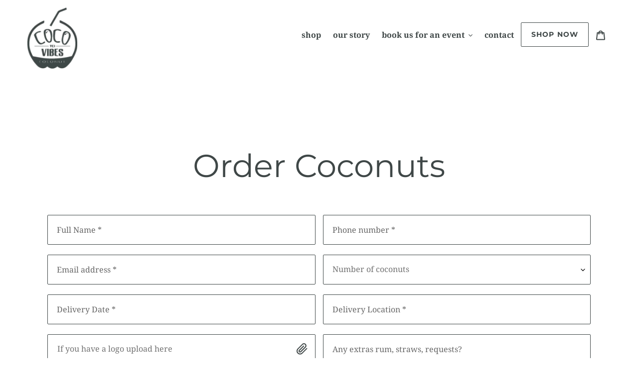

--- FILE ---
content_type: text/css
request_url: https://cocovibestc.com/cdn/shop/t/1/assets/custom.scss.css?v=90611607505970234921674775707
body_size: 2581
content:
@charset "UTF-8";.btn{padding:13px 20px!important;font-size:14px;font-weight:700!important}.btn.pink:not(.btn--secondary){background:#e07874}.btn.pink.btn--secondary{color:#e07874;border-color:#e07874}.btn.pink.btn--secondary:hover{color:#fff;border-color:#e07874;background:#e07874}h2,.h2{text-transform:none!important;letter-spacing:0!important}.fs-96{font-size:96px!important}@media only screen and (max-width: 989px){.fs-96{font-size:72px!important}}.fs-72{font-size:72px!important}@media only screen and (max-width: 989px){.fs-72{font-size:54px!important}}.fs-64{font-size:64px!important}@media only screen and (max-width: 989px){.fs-64{font-size:48px!important}}@media only screen and (max-width: 749px){.fs-64{font-size:38px!important}}.fs-48{font-size:48px!important}@media only screen and (max-width: 989px){.fs-48{font-size:32px!important}}.fs-36{font-size:36px!important}@media only screen and (max-width: 989px){.fs-36{font-size:28px!important}}.fs-24{font-size:24px!important}.fs-18{font-size:18px!important;line-height:1.8}.fw300{font-weight:300}.cwhite{color:#fff!important}.cgreen{color:#79cdd2!important}.cblue{color:#3abdcf}.cblack{color:#3f4747!important}.cpink{color:#e07874!important}.montserrat{font-family:Montserrat,sans-serif!important}input,select{height:60px}.form-vertical select{color:#717171}.form-vertical .attachment{background:url(attachment-icon.png);background-repeat:no-repeat;background-position:right 15px center}.site-header nav{display:inline-block;padding-top:20px}.site-header .grid--table>.grid__item{vertical-align:top}@media only screen and (max-width: 989px){.site-header .site-header__logo{max-width:150px!important}}@media only screen and (max-width: 749px){.site-header .site-header__logo{max-width:100px!important}}.site-header.opened-nav .site-header__logo img{display:none}.site-header.opened-nav .site-header__logo img.logo-black{display:block}.site-header.opened-nav .site-header__icon.site-header__cart svg{fill:#000}.site-header.opened-nav .site-nav li .site-nav__link{font-size:12px;font-weight:700}.site-header.opened-nav .site-nav li .site-nav__link.btn.btn--secondary{padding:13px 5px!important;border-color:#3f4747;color:#3f4747;font-size:14px}.site-nav__label{padding-bottom:5px;border-width:4px!important;font-weight:700}.site-nav__dropdown ul li .site-nav__label{color:var(--color-text)}.template-index .main-content,body#page-events .main-content{padding-top:0}.template-index #shopify-section-header,body#page-events #shopify-section-header{position:absolute;width:100%}.template-index #shopify-section-header .site-header,.template-index #shopify-section-header .site-header__mobile-nav,body#page-events #shopify-section-header .site-header,body#page-events #shopify-section-header .site-header__mobile-nav{background:transparent}.template-index .site-header__logo img.logo-black,body#page-events .site-header__logo img.logo-black{display:none}.template-index .site-header__icon.site-header__cart svg,body#page-events .site-header__icon.site-header__cart svg{fill:#fff}.template-index .site-nav li .site-nav__link,body#page-events .site-nav li .site-nav__link{color:#fff;font-weight:700}.template-index .site-nav li .btn.btn--secondary,body#page-events .site-nav li .btn.btn--secondary{padding:13px 20px!important;border-color:#fff;color:#fff;font-size:14px}@media only screen and (max-width: 749px){.template-index .site-nav li .btn.btn--secondary,body#page-events .site-nav li .btn.btn--secondary{padding:13px 5px!important;font-size:12px}}.template-index .js-mobile-nav-toggle,body#page-events .js-mobile-nav-toggle{margin-left:18px!important}.template-index .js-mobile-nav-toggle svg.icon path,body#page-events .js-mobile-nav-toggle svg.icon path{fill:#fff!important}.template-index .js-mobile-nav-toggle.mobile-nav--close svg.icon path,body#page-events .js-mobile-nav-toggle.mobile-nav--close svg.icon path{fill:#3f4747!important}.site-nav li a{font-weight:700;font-size:16px}.site-nav li a.btn.btn--secondary{padding:13px 20px!important;border-color:#3f4747;color:#3f4747;font-size:14px}.mobile-nav-wrapper{padding-top:0!important}.mobile-nav-wrapper:after{display:none}#shopify-section-hero-1 .hero__inner{padding-top:20%;padding-bottom:15%}@media only screen and (max-width: 749px){#shopify-section-hero-1 .hero__inner{padding-top:calc(125px + 10%)}}#shopify-section-hero-1 .hero__inner .page-width{max-width:1500px}.hero .hero__inner .mega-title{font-weight:700}.hero .hero__inner p{color:#fff}.hero .hero__inner .btn.btn--secondary{color:#fff;border-color:#fff}@media only screen and (max-width: 749px){.hero .hero__inner .btn.btn--secondary{margin-top:15px}}.hero .pattern{position:absolute;width:250px;height:300px;background-image:url(/cdn/shop/t/1/assets/image-pattern.png?v=104623975837717843921608530913);background-repeat:repeat;top:-5%;left:5%;z-index:-1}.hero .pattern.right{left:auto;right:5%}.feature-row .feature-row__image-wrapper{position:relative}.feature-row .feature-row__image-wrapper:before{content:"";background-image:url(/cdn/shop/t/1/assets/image-pattern.png?v=104623975837717843921608530913);background-repeat:repeat;width:100%;height:100%;position:absolute;top:-20px}.feature-row .feature-row__image-wrapper.image-left:before{left:-20px}.feature-row .feature-row__image-wrapper.image-right:before{right:-20px}.feature-row .featured-row__subtext{font-size:18px;line-height:180%}.grid--view-items .grid__item .product-card .product-card__image-wrapper{position:relative;margin-top:20px}.grid--view-items .grid__item .product-card .product-card__image-wrapper:before{content:"";background-image:url(/cdn/shop/t/1/assets/image-pattern.png?v=104623975837717843921608530913);background-repeat:repeat;width:100%;height:100%;position:absolute;top:-20px;left:-20px}.grid--view-items .grid__item .product-card .meta{text-align:center}.grid--view-items .grid__item .product-card .meta .product-card__title{max-width:240px;font-weight:700;display:block;margin:0 auto}.grid--view-items .grid__item .product-card .meta .price .price__regular{width:100%}.grid--view-items .grid__item .product-card .meta .price .price-item{color:#e07874;font-size:36px;font-weight:300;font-family:Montserrat,sans-serif}.filters-toolbar-wrapper{margin-bottom:20px!important;border:0!important}.filters-toolbar-wrapper .filters-toolbar label{text-transform:none;color:#838d8d}.filters-toolbar-wrapper .filters-toolbar select{color:#e07874;font-weight:700;padding:0;outline:0}.filters-toolbar-wrapper .filters-toolbar .filters-toolbar__product-count{color:#e07874;font-weight:700;font-style:normal;font-size:16px}.template-product .main-content{margin-top:40px}.template-product .product-single__media-wrapper{position:relative}.template-product .product-single__media-wrapper:before{content:"";background-image:url(/cdn/shop/t/1/assets/image-pattern.png?v=104623975837717843921608530913);background-repeat:repeat;width:100%;height:100%;position:absolute;top:-20px;left:-20px}.template-product .product-single__meta .product__price label,.template-product .product-single__meta .product__price .price{display:inline-block}.template-product .product-single__meta .product__price label{font-family:Montserrat,sans-serif;font-size:18px;font-weight:700}.template-product .product-single__meta .product__price .price-item{font-family:Montserrat,sans-serif;color:#e07874;font-size:48px;font-weight:300}.template-product .product-single__description label{font-size:18px;font-family:Montserrat,sans-serif;color:#3f4747}.template-product .product-single__description .content{font-size:18px;line-height:32px}.template-product .product-form__cart-submit{padding:16px 20px!important;font-size:18px}.template-product .qty-price .product__price,.template-product .qty-price .qty{display:inline-block}.template-product .qty-price .qtydiv{display:inline-block;padding:6px 20px;background:#fff;border:1px solid #3F4747;box-sizing:border-box;margin-right:10px}.template-product .qty-price .qtydiv label{display:inline-block;font-size:14px;color:#838d8d;font-size:16px}.template-product .qty-price .qtydiv .qtybox{position:relative;display:inline-block;margin-left:10px}.template-product .qty-price .qtydiv .btnqty{width:8px;height:8px;padding:5px;cursor:pointer;font-size:30px;font-weight:700;line-height:1;vertical-align:middle;width:auto;height:auto}.template-product .qty-price .qtydiv .quantity-input{border:none;padding:8px;text-align:center;width:50px;outline:none;display:inline-block;font-size:18px;font-weight:700;color:#3f4747;border:0!important;height:45px}.template-product .social-sharing li a{border:0}.template-product .social-sharing li a svg{vertical-align:middle;margin-right:10px}.template-cart form table thead{border-bottom:1px solid #3f4747}.template-cart form table thead tr th{text-transform:none;font-size:18px;color:#3f4747;font-family:Montserrat,sans-serif;font-weight:700}.template-cart form table tbody tr{border-bottom:1px solid #3f4747}.template-cart form table tbody tr .cart__image-wrapper{flex:15rem 0 0}.template-cart form table tbody tr .cart__image{max-height:190px}.template-cart form table tbody tr .list-view-item__title{font-size:22px;font-weight:700;color:#3f4747}.template-cart form table tbody tr .list-view-item__title a{color:#3f4747}.template-cart form table tbody tr .cart__remove{margin-top:15px!important;font-size:14px;line-height:19px;letter-spacing:.1em;text-transform:uppercase;font-weight:700;font-family:Montserrat,sans-serif;border-bottom:0!important}.template-cart form table tbody tr .cart__price{font-size:24px;font-family:Montserrat,sans-serif;color:#e07874}.template-cart form table tbody tr .cart__final-price{font-size:36px;font-family:Montserrat,sans-serif;color:#e07874}.template-cart form .cart-subtotal .cart-subtotal__title{font-family:Montserrat,sans-serif;font-size:18px;line-height:120%;text-transform:capitalize;color:#3f4747;font-weight:700}.template-cart form .cart-subtotal .cart-subtotal__price{font-family:Montserrat,sans-serif;font-size:48px;color:#e07874;padding-left:10px}.template-cart form .cart__shipping{font-size:16px}.template-cart form .btn{font-size:18px;line-height:25px;text-align:center;letter-spacing:.1em;text-transform:uppercase}.template-cart form .qtydiv{display:inline-block;padding:6px 20px;background:#fff;border:1px solid #3F4747;box-sizing:border-box;margin-right:10px}.template-cart form .qtydiv label{display:inline-block;font-size:14px;color:#838d8d;font-size:16px}.template-cart form .qtydiv .qtybox{position:relative;display:inline-block;margin-left:10px}.template-cart form .qtydiv .btnqty{width:8px;height:8px;padding:5px;cursor:pointer;font-size:30px;font-weight:700;line-height:1;vertical-align:middle;width:auto;height:auto}.template-cart form .qtydiv .quantity-input{border:none;padding:8px;text-align:center;width:50px;outline:none;display:inline-block;font-size:18px;font-weight:700;color:#3f4747;border:0!important;height:45px}.address li{margin-bottom:40px;position:relative;padding-left:30px}.address li svg{display:inline-block;position:absolute;left:0}.address li p{color:#3f4747;font-weight:700;font-family:Montserrat,sans-serif;font-size:18px}.custom-content .custom__item.custom__item--image .custom__item-inner:before{content:"";background-image:url(/cdn/shop/t/1/assets/image-pattern.png?v=104623975837717843921608530913);background-repeat:repeat;width:100%;height:100%;position:absolute;top:-20px;left:-20px}.section-scroller{text-align:center}.section-scroller li{display:inline-block;margin:0 10px}.section-scroller li a{color:#e07874;font-weight:700;font-size:16px;padding-bottom:10px;border-bottom:4px solid transparent}.section-scroller li a:hover{border-color:#e07874;color:#e07874}.arrow-list li{position:relative;padding-left:20px;margin-top:5px;font-size:16px}.arrow-list li:before{content:"\bb";color:#e07874;font-weight:700;position:absolute;left:0;padding-left:0;font-size:18px;line-height:1}#events-page .feature-row .feature-row__item{-webkit-flex:0 1 39%;-moz-flex:0 1 39%;-ms-flex:0 1 39%;flex:0 1 39%}#events-page .feature-row .feature-row__item.feature-row__text{-webkit-flex:0 1 57%;-moz-flex:0 1 57%;-ms-flex:0 1 57%;flex:0 1 57%}#events-page .image-bar{margin-left:-150px;padding-top:20px}#events-page .image-bar .grid__item{padding-left:150px;position:relative}#events-page .image-bar .image-bar__item{position:relative}#events-page .image-bar .image-bar__item:before{content:"";background-image:url(/cdn/shop/t/1/assets/image-pattern.png?v=104623975837717843921608530913);background-repeat:repeat;width:100%;height:100%;position:absolute;top:-20px;left:-20px;z-index:-1}@media only screen and (max-width: 749px){#events-page .image-bar{max-width:100%;margin-left:0}#events-page .image-bar .grid__item{padding:0;margin-top:30px}}#events-page form{margin-top:40px}#events-page form select{color:#757575}#events-page form label{font-size:14px;color:#838d8d;margin-bottom:10px}#events-page .checkboxes{margin-bottom:20px}#events-page .checkboxes label{display:inline-block;position:relative;padding-left:35px;margin-bottom:12px;cursor:pointer;-webkit-user-select:none;-moz-user-select:none;-ms-user-select:none;user-select:none;margin-right:6%;color:#3f4747;font-size:16px}#events-page .checkboxes label input{position:absolute;opacity:0;cursor:pointer;height:0;width:0}#events-page .checkboxes label input:checked~.checkmark:after{display:block}#events-page .checkboxes label .checkmark{position:absolute;top:0;left:0;height:25px;width:25px;border:1px solid #3F4747}#events-page .checkboxes label .checkmark:after{content:"";position:absolute;display:none;left:9px;top:5px;width:5px;height:10px;border:solid #3abdcf;border-width:0 2px 2px 0;-webkit-transform:rotate(45deg);-ms-transform:rotate(45deg);transform:rotate(45deg)}#events-page .upload{position:relative}#events-page .upload input{padding-right:30px}#events-page .upload svg{position:absolute;right:15px;top:50%;margin-top:-11px}#insta-feed{padding:0 5%}#insta-feed h2{font-size:48px}@media only screen and (max-width: 749px){#insta-feed h2{font-size:32px}}@media only screen and (max-width: 749px){#insta-feed .instafeed-container{width:50%!important;padding-top:45%!important}}#order-now-form .form-message.note--success,#events-form .form-message.note--success{background:#5c8e5c;color:#fff}#order-now-form input,#order-now-form select,#events-form input,#events-form select{margin-bottom:0}#order-now-form .grid__item,#events-form .grid__item{margin-bottom:20px}#order-now-form label.error,#events-form label.error{color:red;font-size:14px;text-transform:capitalize}#order-now-form .design-request label,#order-now-form .upload-details label,#events-form .design-request label,#events-form .upload-details label{border:1px solid var(--color-border-form);background-color:var(--color-text-field);color:var(--color-text-field-text);max-width:100%;line-height:1.2;border-radius:2px;margin-bottom:0;padding:19px;color:#717171;font-size:16px;background:url(attachment-icon.png);background-repeat:no-repeat;background-position:right 15px center}#order-now-form .design-request input,#order-now-form .upload-details input,#events-form .design-request input,#events-form .upload-details input{position:absolute;height:0;width:0;opacity:0;z-index:-1}#order-now-form .btn,#events-form .btn{min-width:200px}#order-now-form .btn svg,#events-form .btn svg{width:30px}#order-now-form .btn svg circle,#events-form .btn svg circle{fill:#e07874}.site-footer .footer-social .site-footer__social-icons{text-align:center}.site-footer .site-footer__linklist li a{font-weight:700}.date-selector-wrapper{width:200px;padding:3px;background-color:#fff;box-shadow:1px 1px 10px 1px #5c5c5c;position:absolute;font-size:12px;-webkit-user-select:none;-khtml-user-select:none;-moz-user-select:none;-ms-user-select:none;-o-user-select:none}.cal-header,.cal-row{display:flex;width:100%;height:30px;line-height:30px;text-align:center}.cal-cell,.cal-nav{cursor:pointer}.cal-day-names{height:25px;line-height:25px}.cal-day-names .cal-cell{cursor:default;font-weight:700}.cal-cell-prev,.cal-cell-next{color:#777}.cal-months .cal-row,.cal-years .cal-row{height:60px;line-height:60px}.cal-nav-prev,.cal-nav-next{flex:.15}.cal-nav-current{flex:.75;font-weight:700}.cal-months .cal-cell,.cal-years .cal-cell{flex:.25}.cal-days .cal-cell{flex:.143}.cal-value{color:#fff;background-color:#286090}.cal-cell:hover,.cal-nav:hover{background-color:#eee}.cal-value:hover{background-color:#204d74}.cal-time{display:flex;justify-content:flex-start;height:27px;line-height:27px}.cal-time-label,.cal-time-value{flex:.12;text-align:center}.cal-time-slider{flex:.77;background-image:linear-gradient(to right,#d1d8dd,#d1d8dd);background-repeat:no-repeat;background-size:100% 1px;background-position:left 50%;height:100%}.cal-time-slider input{width:100%;-webkit-appearance:none;background:0 0;cursor:pointer;height:100%;outline:0;-webkit-user-select:auto;user-select:auto}#ThankYouModal{background:#00000080;outline:0;-ms-transform:translateY(0px);-webkit-transform:translateY(0px);transform:translateY(0)}#ThankYouModal .modal__content{background:#fff;border-radius:5px;padding:30px;text-align:center;max-width:500px}#ThankYouModal .modal__content h2{font-size:32px;font-weight:700}#ThankYouModal .modal__content .modal__close{right:-20px;top:-20px;background:#fff;border-radius:50%;padding:16px;width:50px;height:50px;line-height:1}
/*# sourceMappingURL=/cdn/shop/t/1/assets/custom.scss.css.map?v=90611607505970234921674775707 */


--- FILE ---
content_type: text/javascript
request_url: https://cocovibestc.com/cdn/shop/t/1/assets/dtsel.js?v=164697201113337303411622524512
body_size: 4226
content:
(function(){"use strict";var BODYTYPES=["DAYS","MONTHS","YEARS"],MONTHS=["January","February","March","April","May","June","July","August","September","October","November","December"],WEEKDAYS=["Sunday","Monday","Tuesday","Wednesday","Thursday","Friday","Saturday"];function DTS(elem,config){var config=config||{},defaultConfig={defaultView:BODYTYPES[0],dateFormat:"yyyy-mm-dd",timeFormat:"HH:MM:SS",showDate:!0,showTime:!1,paddingX:5,paddingY:5,direction:"TOP"};if(!elem)throw TypeError("input element or selector required for contructor");if(Object.getPrototypeOf(elem)===String.prototype){var _elem=document.querySelectorAll(elem);if(!_elem[0])throw Error('"'+elem+'" not found.');elem=_elem[0]}this.config=setDefaults(config,defaultConfig),this.dateFormat=this.config.dateFormat,this.timeFormat=this.config.timeFormat,this.dateFormatRegEx=new RegExp("yyyy|yy|mm|dd","gi"),this.timeFormatRegEx=new RegExp("hh|mm|ss|a","gi"),this.inputElem=elem,this.dtbox=null,this.setup()}DTS.prototype.setup=function(){var handler=this.inputElemHandler.bind(this);this.inputElem.addEventListener("focus",handler,!1),this.inputElem.addEventListener("blur",handler,!1)},DTS.prototype.inputElemHandler=function(e){if(e.type=="focus")this.dtbox||(this.dtbox=new DTBox(e.target,this)),this.dtbox.visible=!0;else if(e.type=="blur"&&this.dtbox&&this.dtbox.visible){var self=this;setTimeout(function(){self.dtbox.cancelBlur>0?self.dtbox.cancelBlur-=1:(self.dtbox.visible=!1,self.inputElem.blur())},100)}};function DTBox(elem,settings){var self=this,handlers={},localState={};function getterSetter(key,default_val){return{get:function(){var val=localState[key];return val===void 0?default_val:val},set:function(val){var prevState=self.state,_handlers=handlers[key]||[];localState[key]=val;for(var i=0;i<_handlers.length;i++)_handlers[i].bind(self)(localState,prevState)}}}function addHandler(key,handlerFn){if(!key||!handlerFn)return!1;handlers[key]||(handlers[key]=[]),handlers[key].push(handlerFn)}Object.defineProperties(this,{visible:getterSetter("visible",!1),bodyType:getterSetter("bodyType",settings.config.defaultView),value:getterSetter("value"),year:getterSetter("year",0),month:getterSetter("month",0),day:getterSetter("day",0),hours:getterSetter("hours",0),minutes:getterSetter("minutes",0),seconds:getterSetter("seconds",0),cancelBlur:getterSetter("cancelBlur",0),addHandler:{value:addHandler},month_long:{get:function(){return MONTHS[self.month]}},month_short:{get:function(){return self.month_long.slice(0,3)}},state:{get:function(){return Object.assign({},localState)}},time:{get:function(){var hours=self.hours*60*60*1e3,minutes=self.minutes*60*1e3,seconds=self.seconds*1e3;return hours+minutes+seconds}}}),this.el={},this.settings=settings,this.elem=elem,this.setup()}DTBox.prototype.setup=function(){Object.defineProperties(this.el,{wrapper:{value:null,configurable:!0},header:{value:null,configurable:!0},body:{value:null,configurable:!0},footer:{value:null,configurable:!0}}),this.setupWrapper(),this.settings.config.showDate&&(this.setupHeader(),this.setupBody()),this.settings.config.showTime&&this.setupFooter();var self=this;this.addHandler("visible",function(state,prevState){if(state.visible&&!prevState.visible){document.body.appendChild(this.el.wrapper);var parts=self.elem.value.split(/\s*,\s*/),startDate=void 0,startTime=0;self.settings.config.showDate&&(startDate=parseDate(parts[0],self.settings)),self.settings.config.showTime&&(startTime=parseTime(parts[parts.length-1],self.settings),startTime=startTime||0),startDate&&startDate.getTime()||(startDate=new Date,startDate=new Date(startDate.getFullYear(),startDate.getMonth(),startDate.getDate()));var value=new Date(startDate.getTime()+startTime);self.value=value,self.year=value.getFullYear(),self.month=value.getMonth(),self.day=value.getDate(),self.hours=value.getHours(),self.minutes=value.getMinutes(),self.seconds=value.getSeconds(),self.settings.config.showDate&&(self.setHeaderContent(),self.setBodyContent()),self.settings.config.showTime&&self.setFooterContent()}else!state.visible&&prevState.visible&&document.body.removeChild(this.el.wrapper)})},DTBox.prototype.setupWrapper=function(){if(!this.el.wrapper){var el=document.createElement("div");el.classList.add("date-selector-wrapper"),Object.defineProperty(this.el,"wrapper",{value:el})}var self=this,htmlRoot=document.getElementsByTagName("html")[0];function setPosition(e){var minTopSpace=300,box=getOffset(self.elem),config=self.settings.config,paddingY=config.paddingY||5,paddingX=config.paddingX||5,top=box.top+self.elem.offsetHeight+paddingY,left=box.left+paddingX,bottom=htmlRoot.clientHeight-box.top+paddingY;self.el.wrapper.style.left="".concat(left,"px"),box.top>minTopSpace&&config.direction!="BOTTOM"?(self.el.wrapper.style.bottom="".concat(bottom,"px"),self.el.wrapper.style.top=""):(self.el.wrapper.style.top="".concat(top,"px"),self.el.wrapper.style.bottom="")}function handler(e){self.cancelBlur+=1,setTimeout(function(){self.elem.focus()},50)}setPosition(),this.setPosition=setPosition,this.el.wrapper.addEventListener("mousedown",handler,!1),this.el.wrapper.addEventListener("touchstart",handler,!1),window.addEventListener("resize",this.setPosition)},DTBox.prototype.setupHeader=function(){if(!this.el.header){var row=document.createElement("div"),classes=["cal-nav-prev","cal-nav-current","cal-nav-next"];row.classList.add("cal-header");for(var i=0;i<3;i++){var cell=document.createElement("div");cell.classList.add("cal-nav",classes[i]),cell.onclick=this.onHeaderChange.bind(this),row.appendChild(cell)}row.children[0].innerHTML="&lt;",row.children[2].innerHTML="&gt;",Object.defineProperty(this.el,"header",{value:row}),tryAppendChild(row,this.el.wrapper)}this.setHeaderContent()},DTBox.prototype.setHeaderContent=function(){var content=this.year;if(this.bodyType=="DAYS")content=this.month_long+" "+content;else if(this.bodyType=="YEARS"){var start=this.year+10-this.year%10;content=start-10+"-"+(start-1)}this.el.header.children[1].innerText=content},DTBox.prototype.setupBody=function(){if(!this.el.body){var el=document.createElement("div");el.classList.add("cal-body"),Object.defineProperty(this.el,"body",{value:el}),tryAppendChild(el,this.el.wrapper)}var toAppend=null;function makeGrid(rows,cols,className,firstRowClass,clickHandler){var grid=document.createElement("div");grid.classList.add(className);for(var i2=1;i2<rows+1;i2++){var row=document.createElement("div");row.classList.add("cal-row","cal-row-"+i2),i2==1&&firstRowClass&&row.classList.add(firstRowClass);for(var j2=1;j2<cols+1;j2++){var col=document.createElement("div");col.classList.add("cal-cell","cal-col-"+j2),col.onclick=clickHandler,row.appendChild(col)}grid.appendChild(row)}return grid}if(this.bodyType=="DAYS"){if(toAppend=this.el.body.calDays,!toAppend){toAppend=makeGrid(7,7,"cal-days","cal-day-names",this.onDateSelected.bind(this));for(var i=0;i<7;i++){var cell=toAppend.children[0].children[i];cell.innerText=WEEKDAYS[i].slice(0,2),cell.onclick=null}this.el.body.calDays=toAppend}}else if(this.bodyType=="MONTHS"){if(toAppend=this.el.body.calMonths,!toAppend){toAppend=makeGrid(3,4,"cal-months",null,this.onMonthSelected.bind(this));for(var i=0;i<3;i++)for(var j=0;j<4;j++){var monthShort=MONTHS[4*i+j].slice(0,3);toAppend.children[i].children[j].innerText=monthShort}this.el.body.calMonths=toAppend}}else this.bodyType=="YEARS"&&(toAppend=this.el.body.calYears,toAppend||(toAppend=makeGrid(3,4,"cal-years",null,this.onYearSelected.bind(this)),this.el.body.calYears=toAppend));empty(this.el.body),tryAppendChild(toAppend,this.el.body),this.setBodyContent()},DTBox.prototype.setBodyContent=function(){var grid=this.el.body.children[0],classes=["cal-cell-prev","cal-cell-next","cal-value"];if(this.bodyType=="DAYS"){var oneDayMilliSecs=864e5,start=new Date(this.year,this.month,1),adjusted=new Date(start.getTime()-oneDayMilliSecs*start.getDay());grid.children[6].style.display="";for(var i=1;i<7;i++)for(var j=0;j<7;j++){var cell=grid.children[i].children[j],month=adjusted.getMonth(),date=adjusted.getDate();if(cell.innerText=date,cell.classList.remove(classes[0],classes[1],classes[2]),month!=this.month){if(i==6&&j==0){grid.children[6].style.display="none";break}cell.classList.add(month<this.month?classes[0]:classes[1])}else isEqualDate(adjusted,this.value)&&cell.classList.add(classes[2]);adjusted=new Date(adjusted.getTime()+oneDayMilliSecs)}}else if(this.bodyType=="YEARS"){var year=this.year-this.year%10-1;for(i=0;i<3;i++)for(j=0;j<4;j++)grid.children[i].children[j].innerText=year,year+=1;grid.children[0].children[0].classList.add(classes[0]),grid.children[2].children[3].classList.add(classes[1])}},DTBox.prototype.onTimeChange=function(e){if(e.stopPropagation(),e.type=="mousedown"){this.cancelBlur+=1;return}var el=e.target;if(this[el.name]=parseInt(el.value)||0,this.setupFooter(),e.type=="change"){var self=this;setTimeout(function(){self.elem.focus()},50)}this.setInputValue()},DTBox.prototype.setupFooter=function(){if(!this.el.footer){var makeRow=function(label,name,range,changeHandler){var row=document.createElement("div");row.classList.add("cal-time");var labelCol=row.appendChild(document.createElement("div"));labelCol.classList.add("cal-time-label"),labelCol.innerText=label;var valueCol=row.appendChild(document.createElement("div"));valueCol.classList.add("cal-time-value"),valueCol.innerText="00";var inputCol=row.appendChild(document.createElement("div")),slider=inputCol.appendChild(document.createElement("input"));Object.assign(slider,{step:1,min:0,max:range,name:name,type:"range"}),Object.defineProperty(footer,name,{value:slider}),inputCol.classList.add("cal-time-slider"),slider.onchange=changeHandler,slider.oninput=changeHandler,slider.onmousedown=changeHandler,self[name]=self[name]||parseInt(slider.value)||0,footer.appendChild(row)},footer=document.createElement("div"),handler=this.onTimeChange.bind(this),self=this;makeRow("HH:","hours",23,handler),makeRow("MM:","minutes",59,handler),makeRow("SS:","seconds",59,handler),footer.classList.add("cal-footer"),Object.defineProperty(this.el,"footer",{value:footer}),tryAppendChild(footer,this.el.wrapper)}this.setFooterContent()},DTBox.prototype.setFooterContent=function(){if(this.el.footer){var footer=this.el.footer;footer.hours.value=this.hours,footer.children[0].children[1].innerText=padded(this.hours,2),footer.minutes.value=this.minutes,footer.children[1].children[1].innerText=padded(this.minutes,2),footer.seconds.value=this.seconds,footer.children[2].children[1].innerText=padded(this.seconds,2)}},DTBox.prototype.setInputValue=function(){var date=new Date(this.year,this.month,this.day),strings=[];if(this.settings.config.showDate&&strings.push(renderDate(date,this.settings)),this.settings.config.showTime){var joined=new Date(date.getTime()+this.time);strings.push(renderTime(joined,this.settings))}this.elem.value=strings.join(", ")},DTBox.prototype.onDateSelected=function(e){var row=e.target.parentNode,date=parseInt(e.target.innerText);!(row.nextSibling&&row.nextSibling.nextSibling)&&date<8?this.month+=1:!(row.previousSibling&&row.previousSibling.previousSibling)&&date>7&&(this.month-=1),this.day=parseInt(e.target.innerText),this.value=new Date(this.year,this.month,this.day),this.setInputValue(),this.setHeaderContent(),this.setBodyContent()},DTBox.prototype.onMonthSelected=function(e){var col=0,row=2,cell=e.target;cell.parentNode.nextSibling&&(row=cell.parentNode.previousSibling?1:0),cell.previousSibling&&(col=3,cell.nextSibling&&(col=cell.previousSibling.previousSibling?2:1)),this.month=4*row+col,this.bodyType="DAYS",this.setHeaderContent(),this.setupBody()},DTBox.prototype.onYearSelected=function(e){this.year=parseInt(e.target.innerText),this.bodyType="MONTHS",this.setHeaderContent(),this.setupBody()},DTBox.prototype.onHeaderChange=function(e){var cell=e.target;if(cell.previousSibling&&cell.nextSibling){var idx=BODYTYPES.indexOf(this.bodyType);if(idx<0||!BODYTYPES[idx+1])return;this.bodyType=BODYTYPES[idx+1],this.setupBody()}else{var sign=cell.previousSibling?1:-1;switch(this.bodyType){case"DAYS":this.month+=sign*1;break;case"MONTHS":this.year+=sign*1;break;case"YEARS":this.year+=sign*10}(this.month>11||this.month<0)&&(this.year+=Math.floor(this.month/11),this.month=this.month>11?0:11)}this.setHeaderContent(),this.setBodyContent()};function getOffset(elem){var box=elem.getBoundingClientRect(),left=window.pageXOffset!==void 0?window.pageXOffset:(document.documentElement||document.body.parentNode||document.body).scrollLeft,top=window.pageYOffset!==void 0?window.pageYOffset:(document.documentElement||document.body.parentNode||document.body).scrollTop;return{left:box.left+left,top:box.top+top}}function empty(e){for(;e.children.length;)e.removeChild(e.children[0])}function tryAppendChild(newChild,refNode){try{return refNode.appendChild(newChild),newChild}catch(e){console.trace(e)}}function hookFuncs(){this._funcs={}}hookFuncs.prototype.add=function(key,func){this._funcs[key]||(this._funcs[key]=[]),this._funcs[key].push(func)},hookFuncs.prototype.get=function(key){return this._funcs[key]?this._funcs[key]:[]};function sortByStringIndex(arr,string){return arr.sort(function(a,b){var h=string.indexOf(a),l=string.indexOf(b),rank=0;return h<l?rank=-1:l<h?rank=1:a.length>b.length?rank=-1:b.length>a.length&&(rank=1),rank})}function filterFormatKeys(keys,format){for(var out=[],formatIdx=0,i=0;i<keys.length;i++){var key=keys[i];format.slice(formatIdx).indexOf(key)>-1&&(formatIdx+=key.length,out.push(key))}return out}function parseData(value,format,formatObj,setHooks){var hooks={canSkip:new hookFuncs,updateValue:new hookFuncs},keys=sortByStringIndex(Object.keys(formatObj),format),filterdKeys=filterFormatKeys(keys,format),vstart=0;setHooks&&setHooks(hooks);for(var i=0;i<keys.length;i++){var key=keys[i],fstart=format.indexOf(key),_vstart=vstart,val=null,canSkip=!1,funcs=hooks.canSkip.get(key);vstart=vstart||fstart;for(var j=0;j<funcs.length;j++)if(funcs[j](formatObj)){canSkip=!0;break}if(fstart>-1&&!canSkip){var sep=null,stop=vstart+key.length,fnext=-1,nextKeyIdx=i+1;for(_vstart+=key.length;fnext==-1&&nextKeyIdx<keys.length;){var nextKey=keys[nextKeyIdx];nextKeyIdx+=1,filterdKeys.indexOf(nextKey)!==-1&&(fnext=nextKey?format.indexOf(nextKey):-1)}if(fnext>-1&&(sep=format.slice(stop,fnext),sep)){var _stop=value.slice(vstart).indexOf(sep);_stop&&_stop>-1&&(stop=_stop+vstart,_vstart=stop+sep.length)}val=parseInt(value.slice(vstart,stop));for(var funcs=hooks.updateValue.get(key),k=0;k<funcs.length;k++)val=funcs[k](val,formatObj,vstart,stop)}formatObj[key]={index:vstart,value:val},vstart=_vstart}return formatObj}function parseDate(value,settings){var formatObj={yyyy:null,yy:null,mm:null,dd:null},format=(settings.dateFormat||"").toLowerCase();if(!format)throw new TypeError("dateFormat not found ("+settings.dateFormat+")");var formatObj=parseData(value,format,formatObj,function(hooks){hooks.canSkip.add("yy",function(data){return data.yyyy.value}),hooks.updateValue.add("yy",function(val){return 100*Math.floor(new Date().getFullYear()/100)+val})}),year=formatObj.yyyy.value||formatObj.yy.value,month=formatObj.mm.value-1,date=formatObj.dd.value,result=new Date(year,month,date);return result}function parseTime(value,settings){var format=(settings.timeFormat||"").toLowerCase();if(!format)throw new TypeError("timeFormat not found ("+settings.timeFormat+")");var formatObj={hh:null,mm:null,ss:null,a:null},formatObj=parseData(value,format,formatObj,function(hooks){hooks.updateValue.add("a",function(val,data,start,stop){return value.slice(start,start+2)})}),hours=formatObj.hh.value,minutes=formatObj.mm.value,seconds=formatObj.ss.value,am_pm=formatObj.a.value,am_pm_lower=am_pm&&am_pm.toLowerCase();am_pm&&["am","pm"].indexOf(am_pm_lower)>-1&&(am_pm_lower=="am"&&hours==12?hours=0:am_pm_lower=="pm"&&(hours+=12));var time=hours*60*60*1e3+minutes*60*1e3+seconds*1e3;return time}function renderDate(value,settings){var format=settings.dateFormat.toLowerCase(),date=value.getDate(),month=value.getMonth()+1,year=value.getFullYear(),yearShort=year%100,formatObj={dd:date<10?"0"+date:date,mm:month<10?"0"+month:month,yyyy:year,yy:yearShort<10?"0"+yearShort:yearShort},str=format.replace(settings.dateFormatRegEx,function(found){return formatObj[found]});return str}function renderTime(value,settings){var Format=settings.timeFormat,format=Format.toLowerCase(),hours=value.getHours(),minutes=value.getMinutes(),seconds=value.getSeconds(),am_pm=null,hh_am_pm=null;format.indexOf("a")>-1&&(am_pm=hours>=12?"pm":"am",am_pm=Format.indexOf("A")>-1?am_pm.toUpperCase():am_pm,hh_am_pm=hours==0?"12":hours>12?hours%12:hours);var formatObj={hh:am_pm?hh_am_pm:hours<10?"0"+hours:hours,mm:minutes<10?"0"+minutes:minutes,ss:seconds<10?"0"+seconds:seconds,a:am_pm},str=format.replace(settings.timeFormatRegEx,function(found){return formatObj[found]});return str}function isEqualDate(date1,date2){return date1&&date2?date1.getFullYear()==date2.getFullYear()&&date1.getMonth()==date2.getMonth()&&date1.getDate()==date2.getDate():!1}function padded(val,pad,default_val){var default_val=default_val||0,valStr=""+(parseInt(val)||default_val),diff=Math.max(pad,valStr.length)-valStr.length;return(""+default_val).repeat(diff)+valStr}function setDefaults(obj,objDefaults){for(var keys=Object.keys(objDefaults),i=0;i<keys.length;i++){var key=keys[i];Object.prototype.hasOwnProperty.call(obj,key)||(obj[key]=objDefaults[key])}return obj}window.dtsel=Object.create({},{DTS:{value:DTS},DTObj:{value:DTBox},fn:{value:Object.defineProperties({},{empty:{value:empty},appendAfter:{value:function(newElem,refNode){refNode.parentNode.insertBefore(newElem,refNode.nextSibling)}},getOffset:{value:getOffset},parseDate:{value:parseDate},renderDate:{value:renderDate},parseTime:{value:parseTime},renderTime:{value:renderTime},setDefaults:{value:setDefaults}})}})})();
//# sourceMappingURL=/cdn/shop/t/1/assets/dtsel.js.map?v=164697201113337303411622524512
